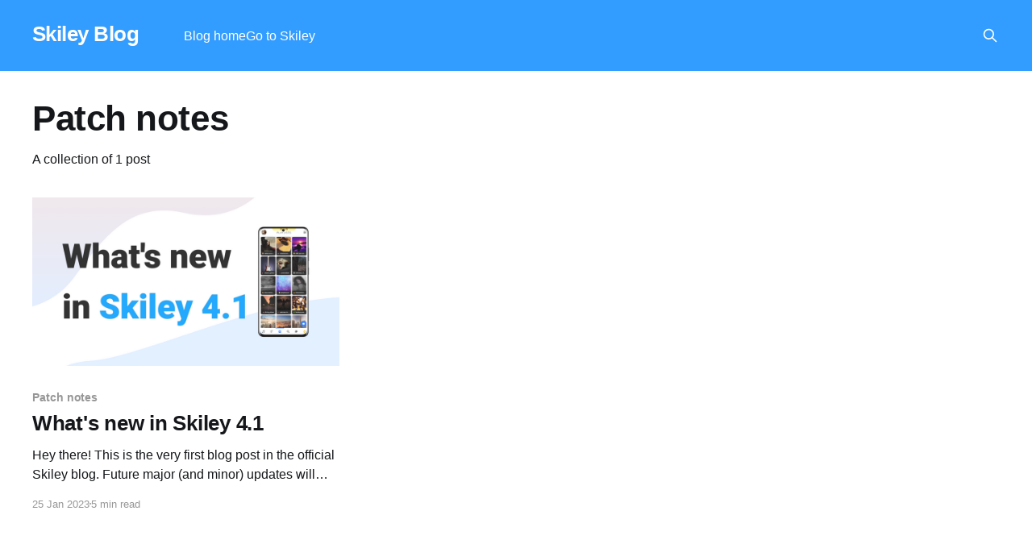

--- FILE ---
content_type: text/html; charset=utf-8
request_url: https://blog.skiley.net/tag/patch-notes/
body_size: 2069
content:
<!DOCTYPE html>
<html lang="en" class="auto-color">
<head>

    <title>Patch notes - Skiley Blog</title>
    <meta charset="utf-8" />
    <meta http-equiv="X-UA-Compatible" content="IE=edge" />
    <meta name="HandheldFriendly" content="True" />
    <meta name="viewport" content="width=device-width, initial-scale=1.0" />
    
    <link rel="preload" as="style" href="https://blog.skiley.net/assets/built/screen.css?v=57d914398d" />
    <link rel="preload" as="script" href="https://blog.skiley.net/assets/built/casper.js?v=57d914398d" />

    <link rel="stylesheet" type="text/css" href="https://blog.skiley.net/assets/built/screen.css?v=57d914398d" />

    <link rel="icon" href="https://blog.skiley.net/content/images/size/w256h256/2025/11/icon-128px.png" type="image/png">
    <link rel="canonical" href="https://blog.skiley.net/tag/patch-notes/">
    <meta name="referrer" content="no-referrer-when-downgrade">
    
    <meta property="og:site_name" content="Skiley Blog">
    <meta property="og:type" content="website">
    <meta property="og:title" content="Patch notes - Skiley Blog">
    <meta property="og:url" content="https://blog.skiley.net/tag/patch-notes/">
    <meta name="twitter:card" content="summary">
    <meta name="twitter:title" content="Patch notes - Skiley Blog">
    <meta name="twitter:url" content="https://blog.skiley.net/tag/patch-notes/">
    <meta name="twitter:site" content="@skileydotnet">
    
    <script type="application/ld+json">
{
    "@context": "https://schema.org",
    "@type": "Series",
    "publisher": {
        "@type": "Organization",
        "name": "Skiley Blog",
        "url": "https://blog.skiley.net/",
        "logo": {
            "@type": "ImageObject",
            "url": "https://blog.skiley.net/content/images/size/w256h256/2025/11/icon-128px.png",
            "width": 60,
            "height": 60
        }
    },
    "url": "https://blog.skiley.net/tag/patch-notes/",
    "name": "Patch notes",
    "mainEntityOfPage": "https://blog.skiley.net/tag/patch-notes/"
}
    </script>

    <meta name="generator" content="Ghost 6.10">
    <link rel="alternate" type="application/rss+xml" title="Skiley Blog" href="https://blog.skiley.net/rss/">
    
    <script defer src="https://cdn.jsdelivr.net/ghost/sodo-search@~1.8/umd/sodo-search.min.js" data-key="599bcaa971c70caac5a6992a69" data-styles="https://cdn.jsdelivr.net/ghost/sodo-search@~1.8/umd/main.css" data-sodo-search="https://ghost.skiley.net/" data-locale="en" crossorigin="anonymous"></script>
    
    <link href="https://blog.skiley.net/webmentions/receive/" rel="webmention">
    <script defer src="/public/cards.min.js?v=57d914398d"></script><style>:root {--ghost-accent-color: #339cff;}</style>
    <link rel="stylesheet" type="text/css" href="/public/cards.min.css?v=57d914398d">
    <script defer data-domain="blog.skiley.net" src="https://plsbl-proxy.skiley.net/plsbl.js"></script>

</head>
<body class="tag-template tag-patch-notes is-head-left-logo has-cover">
<div class="viewport">

    <header id="gh-head" class="gh-head outer">
        <div class="gh-head-inner inner">
            <div class="gh-head-brand">
                <a class="gh-head-logo no-image" href="https://blog.skiley.net">
                        Skiley Blog
                </a>
                <button class="gh-search gh-icon-btn" aria-label="Search this site" data-ghost-search><svg xmlns="http://www.w3.org/2000/svg" fill="none" viewBox="0 0 24 24" stroke="currentColor" stroke-width="2" width="20" height="20"><path stroke-linecap="round" stroke-linejoin="round" d="M21 21l-6-6m2-5a7 7 0 11-14 0 7 7 0 0114 0z"></path></svg></button>
                <button class="gh-burger" aria-label="Main Menu"></button>
            </div>

            <nav class="gh-head-menu">
                <ul class="nav">
    <li class="nav-blog-home"><a href="https://blog.skiley.net">Blog home</a></li>
    <li class="nav-go-to-skiley"><a href="https://skiley.net">Go to Skiley</a></li>
</ul>

            </nav>

            <div class="gh-head-actions">
                        <button class="gh-search gh-icon-btn" aria-label="Search this site" data-ghost-search><svg xmlns="http://www.w3.org/2000/svg" fill="none" viewBox="0 0 24 24" stroke="currentColor" stroke-width="2" width="20" height="20"><path stroke-linecap="round" stroke-linejoin="round" d="M21 21l-6-6m2-5a7 7 0 11-14 0 7 7 0 0114 0z"></path></svg></button>
            </div>
        </div>
    </header>

    <div class="site-content">
        
<main id="site-main" class="site-main outer">
<div class="inner posts">
    <div class="post-feed">

        <section class="post-card post-card-large">


            <div class="post-card-content">
            <div class="post-card-content-link">
                <header class="post-card-header">
                    <h2 class="post-card-title">Patch notes</h2>
                </header>
                <div class="post-card-excerpt">
                        A collection of 1 post
                </div>
            </div>
            </div>

        </section>

            
<article class="post-card post tag-patch-notes">

    <a class="post-card-image-link" href="/whats-new-in-skiley-4-1/">

        <img class="post-card-image"
            srcset="/content/images/size/w300/2023/01/HzFlZFBEBI7E_2048_1000.png 300w,
                    /content/images/size/w600/2023/01/HzFlZFBEBI7E_2048_1000.png 600w,
                    /content/images/size/w1000/2023/01/HzFlZFBEBI7E_2048_1000.png 1000w,
                    /content/images/size/w2000/2023/01/HzFlZFBEBI7E_2048_1000.png 2000w"
            sizes="(max-width: 1000px) 400px, 800px"
            src="/content/images/size/w600/2023/01/HzFlZFBEBI7E_2048_1000.png"
            alt="What&#x27;s new in Skiley 4.1"
            loading="lazy"
        />


    </a>

    <div class="post-card-content">

        <a class="post-card-content-link" href="/whats-new-in-skiley-4-1/">
            <header class="post-card-header">
                <div class="post-card-tags">
                        <span class="post-card-primary-tag">Patch notes</span>
                </div>
                <h2 class="post-card-title">
                    What&#x27;s new in Skiley 4.1
                </h2>
            </header>
                <div class="post-card-excerpt">Hey there! This is the very first blog post in the official Skiley blog. Future major (and minor) updates will also be published here, so you can use it as your #1 source of truth for new features and improvements in the service!

If you&#39;re new here, check</div>
        </a>

        <footer class="post-card-meta">
            <time class="post-card-meta-date" datetime="2023-01-25">25 Jan 2023</time>
                <span class="post-card-meta-length">5 min read</span>
        </footer>

    </div>

</article>

    </div>

    <nav class="pagination">
    <span class="page-number">Page 1 of 1</span>
</nav>

    
</div>
</main>

    </div>

    <footer class="site-footer outer">
        <div class="inner">
            <section class="copyright"><a href="https://blog.skiley.net">Skiley Blog</a> &copy; 2026</section>
            <nav class="site-footer-nav">
                
            </nav>
            <div class="gh-powered-by"><a href="https://ghost.org/" target="_blank" rel="noopener">Powered by Ghost</a></div>
        </div>
    </footer>

</div>


<script
    src="https://code.jquery.com/jquery-3.5.1.min.js"
    integrity="sha256-9/aliU8dGd2tb6OSsuzixeV4y/faTqgFtohetphbbj0="
    crossorigin="anonymous">
</script>
<script src="https://blog.skiley.net/assets/built/casper.js?v=57d914398d"></script>
<script>
$(document).ready(function () {
    // Mobile Menu Trigger
    $('.gh-burger').click(function () {
        $('body').toggleClass('gh-head-open');
    });
    // FitVids - Makes video embeds responsive
    $(".gh-content").fitVids();
});
</script>



</body>
</html>
